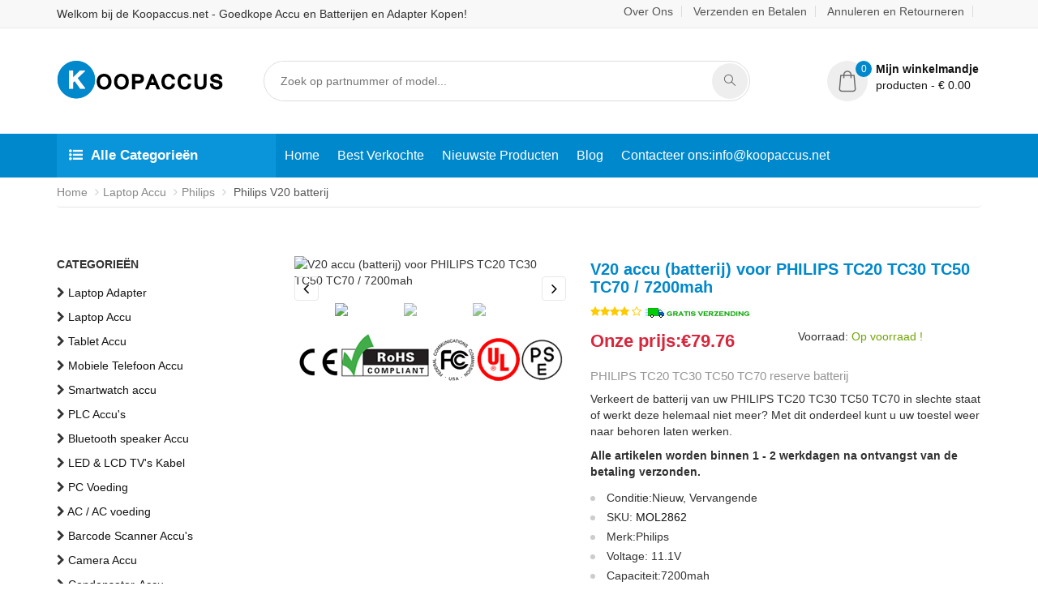

--- FILE ---
content_type: text/html; charset=UTF-8
request_url: https://www.koopaccus.net/detail/1736329/V20
body_size: 11663
content:
<!doctype html>
<html class="no-js" lang="nl">

<head>
    <meta name="viewport" content="width=device-width, initial-scale=1.0">
    <meta http-equiv="content-type" content="text/html; charset=utf-8">
    <meta name="csrf-token" content="z7kYprRVlk84ntUwWGn3wkcokjuloVhLUfPhwicN">
    <meta name="robots" content="index,follow" />
    <!-- Document Title -->
    <title>Batterij voor PHILIPS TC20 TC30 TC50 TC70 - V20 7200mah vervangende accu</title>
    <meta name="keywords" content="PHILIPS TC20 TC30 TC50 TC70 batterij vervangen, V20 batterij, V20,V20 7200mah 11.1V,Philips V20,Philips V20 batterij,Philips V20 Laptop Accu,batterij Philips V20,Philips V20 Accu vervangen,Philips V20 Laptop Accu kopen">
    <meta name="description" content="Koop V20 batterij uit Nederland voor een lage prijs (7200mah 11.1V).Bestel nu uw PHILIPS TC20 TC30 TC50 TC70 batterij vervangen - V20 voor €79.76 bij Koopaccus.net, met snelle levering en veilige betaling!">
    <meta property="og:title" content="Batterij voor PHILIPS TC20 TC30 TC50 TC70 - V20 7200mah vervangende accu" /> 
    <meta property="og:description" content="Koop V20 batterij uit Nederland voor een lage prijs (7200mah 11.1V).Bestel nu uw PHILIPS TC20 TC30 TC50 TC70 batterij vervangen - V20 voor €79.76 bij Koopaccus.net, met snelle levering en veilige betaling!" /> 
    <meta name="twitter:title" content="Batterij voor PHILIPS TC20 TC30 TC50 TC70 - V20 7200mah vervangende accu"/>
    <meta name="twitter:description" content="Koop V20 batterij uit Nederland voor een lage prijs (7200mah 11.1V).Bestel nu uw PHILIPS TC20 TC30 TC50 TC70 batterij vervangen - V20 voor €79.76 bij Koopaccus.net, met snelle levering en veilige betaling!"/>
    <meta name="twitter:card" content="product"/>
    <meta name="twitter:site" content="Koopaccus"/>
    <meta name="twitter:image" content="https://www.batteriexpert.com/img/ME202C.jpg"/>
    <meta name="author" content="Koopaccus.net" />
    <meta property="og:type" content="product" /> 
    <meta property="og:site_name" content="Koopaccus.net - Bestel nog snellere batterijen en accessoires in de nieuwe online shop!" />
    <meta property="og:image" content="https://www.batteriexpert.com/img/ME202C.jpg" />
    <meta property="og:url" content="https://www.koopaccus.net/detail/1736329/V20" />
    <meta property="product:brand" content="Philips"/>
    <meta property="product:price" content="€79.76"/>
    <meta itemprop="copyrightHolder" content="Koopaccus.net" />
    <script type="application/ld+json">
    {
      "@context": "https://schema.org/",
      "@type": "Product",
            "name": "PHILIPS TC20 TC30 TC50 TC70 batterij",
      "image": [
        "https://www.batteriexpert.com/img/ME202C.jpg"
       ],
      "description": "Batterij compatibel met PHILIPS TC20 TC30 TC50 TC70 - V20 7200mah vervangende accu .1 jaar garantie, snelle levering - koop nu!",
            "sku": "MOL2862",
      "mpn": "V20",
      "brand": {
        "@type": "Brand",
        "name": "Philips"
      },
      "review": {
        "@type": "Review",
        "reviewRating": {
          "@type": "Rating",
          "ratingValue": 4,
          "bestRating": 5
        },
        "author": {
          "@type": "Person",
          "name": "Koop Accus"
        }
      },
      "aggregateRating": {
        "@type": "AggregateRating",
        "ratingValue": 4.4,
        "reviewCount": 89
      },
      "offers": {
        "@type": "Offer",
        "url": "https://www.koopaccus.net/detail/1736329/V20",
        "priceCurrency": "EUR",
        "price": 79.76,
        "priceValidUntil": "2026-01-30",
        "itemCondition": "https://schema.org/UsedCondition",
        "availability": "https://schema.org/InStock"
      }
    }
    </script>
 
    <!-- SLIDER REVOLUTION 4.x CSS SETTINGS -->
    <link rel="canonical" href="https://www.koopaccus.net/detail/1736329/V20">
    <link rel="stylesheet" type="text/css" href="/static/css/settings.css" media="screen">
    <!-- StyleSheets -->
    <link rel="stylesheet" href="/static/css/ionicons.min.css">
    <link rel="stylesheet" href="/static/css/bootstrap.min.css">
    <link rel="stylesheet" href="/static/css/font-awesome.min.css">
    <link rel="stylesheet" href="/static/css/main.css">
    <link rel="stylesheet" href="/static/css/style1.css">
    <link rel="stylesheet" href="/static/css/responsive.css">
    <!-- Fonts Online -->  
    <link href="/static/css/css.css" rel="stylesheet">
    <!-- JavaScripts -->
    <script src="/static/js/modernizr.js"></script>
    <!-- HTML5 Shim and Respond.js IE8 support of HTML5 elements and media queries -->
    <!-- WARNING: Respond.js doesn't work if you view the page via file:// -->
        <!-- Global site tag (gtag.js) - Google Analytics -->
<script async src="https://www.googletagmanager.com/gtag/js?id=G-22H40PQ6NJ"></script>
<script>
  window.dataLayer = window.dataLayer || [];
  function gtag(){dataLayer.push(arguments);}
  gtag('js', new Date());

  gtag('config', 'G-22H40PQ6NJ');
</script>
<script src="https://analytics.ahrefs.com/analytics.js" data-key="d8U++UOEwDo0GgTZ5eDW6Q" async></script>
</head>

<body>

<!-- Page Wrapper -->
<div id="wrap" class="layout-1">

<!-- 导航栏模板开始 -->

<!-- 顶部工具栏 -->
<div class="top-bar">
    <div class="container">
        <p style="line-height: 35px;margin: 0px;font-size: 14px;font-weight: normal;display: inline-block;">Welkom bij de Koopaccus.net - Goedkope Accu en Batterijen en Adapter Kopen!</p>
        <div class="right-sec">
            <ul>
                <li><a href="https://www.koopaccus.net/about_us">Over Ons</a></li>
                <li><a href="https://www.koopaccus.net/pay">Verzenden en Betalen</a></li>
                <li><a href="https://www.koopaccus.net/return">Annuleren en Retourneren</a></li>
                
            </ul>
        </div>
    </div>
</div>

<!-- 网站头部 -->
<header>


    <!-- 导航栏模板开始 -->


    <carts-header userid="mBXnmQP4bOEDZLGosh9OgV8LUKxlChiFwad7xw6m"></carts-header>
    <!-- 导航区域 -->
    <nav class="navbar ownmenu">
        <div class="container">
            <!-- 种类入口 -->
            <div class="cate-lst">
                <a data-toggle="collapse" class="cate-style" href="#cater">
                    <i class="fa fa-list-ul"></i>Alle Categorieën</a>
                <div class="cate-bar-in">
                    <div id="cater" class="collapse">
                        <ul>
                            <!-- 种类列表 -->
                                                        <li><i class="fa fa-chevron-right"></i><a href="https://www.koopaccus.net/category/1/laptopadapter"> Laptop Adapter</a></li>
                                                        <li><i class="fa fa-chevron-right"></i><a href="https://www.koopaccus.net/category/2/laptopbattery"> Laptop Accu</a></li>
                                                        <li><i class="fa fa-chevron-right"></i><a href="https://www.koopaccus.net/category/3/tabletbattery"> Tablet Accu</a></li>
                                                        <li><i class="fa fa-chevron-right"></i><a href="https://www.koopaccus.net/category/4/smartphonebattery"> Mobiele Telefoon Accu</a></li>
                                                        <li><i class="fa fa-chevron-right"></i><a href="https://www.koopaccus.net/category/5/smartwatchbattery"> Smartwatch accu</a></li>
                                                        <li><i class="fa fa-chevron-right"></i><a href="https://www.koopaccus.net/category/6/plcbattery"> PLC Accu&#039;s</a></li>
                                                        <li><i class="fa fa-chevron-right"></i><a href="https://www.koopaccus.net/category/7/bluetoothspeakersbattery"> Bluetooth speaker Accu</a></li>
                                                        <li><i class="fa fa-chevron-right"></i><a href="https://www.koopaccus.net/category/8/ledlcdtvscable"> LED &amp; LCD TV&#039;s Kabel</a></li>
                                                        <li><i class="fa fa-chevron-right"></i><a href="https://www.koopaccus.net/category/9/powersupply"> PC Voeding</a></li>
                                                        <li><i class="fa fa-chevron-right"></i><a href="https://www.koopaccus.net/category/10/acadapter"> AC / AC voeding</a></li>
                                                        <li><i class="fa fa-chevron-right"></i><a href="https://www.koopaccus.net/category/11/barcodescannersbattery"> Barcode Scanner Accu&#039;s</a></li>
                                                        <li><i class="fa fa-chevron-right"></i><a href="https://www.koopaccus.net/category/12/camerabattery"> Camera Accu</a></li>
                                                        <li><i class="fa fa-chevron-right"></i><a href="https://www.koopaccus.net/category/13/capacitorsbattery"> Condensator-Accu</a></li>
                                                        <li><i class="fa fa-chevron-right"></i><a href="https://www.koopaccus.net/category/14/gpsbattery"> GPS Accu&#039;s</a></li>
                                                        <li><i class="fa fa-chevron-right"></i><a href="https://www.koopaccus.net/category/15/medicalbattery"> Medische Accu&#039;s</a></li>
                                                        <li><i class="fa fa-chevron-right"></i><a href="https://www.koopaccus.net/category/16/mousebattery"> Muis Accu</a></li>
                                                        <li><i class="fa fa-chevron-right"></i><a href="https://www.koopaccus.net/category/17/plccable"> PLC Kabel</a></li>
                                                        <li><i class="fa fa-chevron-right"></i><a href="https://www.koopaccus.net/category/18/powertoolbattery"> Gereedschap Accu</a></li>
                                                        <li><i class="fa fa-chevron-right"></i><a href="https://www.koopaccus.net/category/19/radiocommunicationbattery"> Walkie Talkie Accu&#039;s</a></li>
                                                        <li><i class="fa fa-chevron-right"></i><a href="https://www.koopaccus.net/category/20/wirelessrouterbattery"> Wireless Router Accu</a></li>
                                                        <li><i class="fa fa-chevron-right"></i><a href="https://www.koopaccus.net/category/21/electronicbatteries"> Compatibele Accu</a></li>
                                                        <li><i class="fa fa-chevron-right"></i><a href="https://www.koopaccus.net/category/22/headphonesbattery"> Hoofdtelefoon Accu</a></li>
                                                        <li><i class="fa fa-chevron-right"></i><a href="https://www.koopaccus.net/category/23/toysbattery"> Speelgoed Accu</a></li>
                                                        <li><i class="fa fa-chevron-right"></i><a href="https://www.koopaccus.net/category/25/keyboardbattery"> Toetsenbord Accu</a></li>
                                                        <li><i class="fa fa-chevron-right"></i><a href="https://www.koopaccus.net/category/26/posterminalsmachines"> Pinautomaat Accu</a></li>
                                                        <li><i class="fa fa-chevron-right"></i><a href="https://www.koopaccus.net/category/27/testequipmentbattery"> Meetapparatuur Accu&#039;s</a></li>
                                                        <li><i class="fa fa-chevron-right"></i><a href="https://www.koopaccus.net/category/28/vacuumcleanerbattery"> Stofzuiger Accu&#039;s</a></li>
                                                        <li><i class="fa fa-chevron-right"></i><a href="https://www.koopaccus.net/category/29/printersbattery"> Printer Accu</a></li>
                                                        <li><i class="fa fa-chevron-right"></i><a href="https://www.koopaccus.net/category/30/dronebattery"> Drone Accu&#039;s</a></li>
                                                        <li><i class="fa fa-chevron-right"></i><a href="https://www.koopaccus.net/category/31/craneremotecontrolbattery"> Kranen Afstandsbediening Accu</a></li>
                                                        <li><i class="fa fa-chevron-right"></i><a href="https://www.koopaccus.net/category/32/radioequipmentbatterychargers"> Opladers voor Radioapparatuur</a></li>
                                                        <li><i class="fa fa-chevron-right"></i><a href="https://www.koopaccus.net/category/33/surveyequipmentcharger"> Opladers voor Meetapparatuur</a></li>
                                                        <li><i class="fa fa-chevron-right"></i><a href="https://www.koopaccus.net/category/34/gameconsolebattery"> Gameconsoles Accu</a></li>
                                                        <li><i class="fa fa-chevron-right"></i><a href="https://www.koopaccus.net/category/35/appleipodbattery"> Apple iPod Accu</a></li>
                                                        <li><i class="fa fa-chevron-right"></i><a href="https://www.koopaccus.net/category/36/keyfobbattery"> Sleutelhanger Accu</a></li>
                                                        <li><i class="fa fa-chevron-right"></i><a href="https://www.koopaccus.net/category/37/vacuumrobotbattery"> Stofzuiger Robot Accu</a></li>
                                                        <li><i class="fa fa-chevron-right"></i><a href="https://www.koopaccus.net/category/38/mp3audioplayerbattery"> MP3 Accu</a></li>
                                                        <li><i class="fa fa-chevron-right"></i><a href="https://www.koopaccus.net/category/39/buttoncellbattery"> Batterijen Knoopcelbatterijen</a></li>
                                                        <li><i class="fa fa-chevron-right"></i><a href="https://www.koopaccus.net/category/40/standardbattery"> Batterijen Standaard</a></li>
                                                        <li><i class="fa fa-chevron-right"></i><a href="https://www.koopaccus.net/category/41/craneremotecontrolbatterycharger"> Opladers voor Kranen Afstandsbediening</a></li>
                                                        <li><i class="fa fa-chevron-right"></i><a href="https://www.koopaccus.net/category/42/camcorderbattery"> Videocamera Accu</a></li>
                                                        <li><i class="fa fa-chevron-right"></i><a href="https://www.koopaccus.net/category/43/electricscooterandhoverboardbattery"> E-Scooter en Hoverboard Accu</a></li>
                                                        <li><i class="fa fa-chevron-right"></i><a href="https://www.koopaccus.net/category/44/usbcables"> USB Kabels</a></li>
                                                        <li><i class="fa fa-chevron-right"></i><a href="https://www.koopaccus.net/category/45/hairclipperandshaverbattery"> Scheerapparaat Accu</a></li>
                                                        <li><i class="fa fa-chevron-right"></i><a href="https://www.koopaccus.net/category/46/videodoorbellbattery"> Videodeurbel Accu</a></li>
                                                        <li><i class="fa fa-chevron-right"></i><a href="https://www.koopaccus.net/category/47/alarmbattery"> Alarmsystemen Accu</a></li>
                                                    </ul>
                    </div>
                </div>
            </div>
            <!-- 导航条 -->
            <div class="navbar-header">
                <button type="button" class="navbar-toggle collapsed" data-toggle="collapse" data-target="#nav-open-btn"
                        aria-expanded="false">
                    <span><i class="fa fa-navicon"></i></span>
                </button>
            </div>
            <!-- 导航栏 -->
            <div class="collapse navbar-collapse" id="nav-open-btn">
                <ul class="nav">
                    <li ><a href="/">Home</a></li>
                    <li><a href="https://www.koopaccus.net/hot">Best Verkochte</a></li>
                    <li><a href="https://www.koopaccus.net/new">Nieuwste Producten</a></li>
                    <li><a href="https://www.koopaccus.net/blog/">Blog</a></li>
                    <li><a href="mailto:info@koopaccus.net">Contacteer ons:info@koopaccus.net</a></li>
                </ul>
            </div>
        </div>
    </nav>
</header>

<!-- 导航栏模板结束 -->

    <!-- 内容区域开始 -->
    <div id="content">
            <!-- 面包屑 -->
    <div class="linking">
        <div class="container">
            <ol class="breadcrumb">
                <li><a href="/">Home</a></li>
                <!-- 类别 -->
                <li><a href="https://www.koopaccus.net/category/2/laptopbattery">Laptop Accu</a></li>
                <li><a href="https://www.koopaccus.net/brand/1736329/philips">Philips</a></li>
                <!-- 产品名称 -->
                <li class="active">
                                Philips V20 batterij
                                </li>
            </ol>
        </div>
    </div>
    <!-- Products -->
    <section class="padding-top-40 padding-bottom-60">
        <div class="container">
            <div class="row">
                <!-- 筛选区域 -->
               <div class="col-md-3">
    <div class="shop-side-bar">

        <!-- Categories -->
        <div><b>CATEGORIEËN</b></div>
        <div class="checkbox checkbox-primary">
            <ul>
                                <li>
                    <i class="fa fa-chevron-right"></i>
                    <a href="https://www.koopaccus.net/category/1/laptopadapter">Laptop Adapter</a>
                </li>
                                <li>
                    <i class="fa fa-chevron-right"></i>
                    <a href="https://www.koopaccus.net/category/2/laptopbattery">Laptop Accu</a>
                </li>
                                <li>
                    <i class="fa fa-chevron-right"></i>
                    <a href="https://www.koopaccus.net/category/3/tabletbattery">Tablet Accu</a>
                </li>
                                <li>
                    <i class="fa fa-chevron-right"></i>
                    <a href="https://www.koopaccus.net/category/4/smartphonebattery">Mobiele Telefoon Accu</a>
                </li>
                                <li>
                    <i class="fa fa-chevron-right"></i>
                    <a href="https://www.koopaccus.net/category/5/smartwatchbattery">Smartwatch accu</a>
                </li>
                                <li>
                    <i class="fa fa-chevron-right"></i>
                    <a href="https://www.koopaccus.net/category/6/plcbattery">PLC Accu&#039;s</a>
                </li>
                                <li>
                    <i class="fa fa-chevron-right"></i>
                    <a href="https://www.koopaccus.net/category/7/bluetoothspeakersbattery">Bluetooth speaker Accu</a>
                </li>
                                <li>
                    <i class="fa fa-chevron-right"></i>
                    <a href="https://www.koopaccus.net/category/8/ledlcdtvscable">LED &amp; LCD TV&#039;s Kabel</a>
                </li>
                                <li>
                    <i class="fa fa-chevron-right"></i>
                    <a href="https://www.koopaccus.net/category/9/powersupply">PC Voeding</a>
                </li>
                                <li>
                    <i class="fa fa-chevron-right"></i>
                    <a href="https://www.koopaccus.net/category/10/acadapter">AC / AC voeding</a>
                </li>
                                <li>
                    <i class="fa fa-chevron-right"></i>
                    <a href="https://www.koopaccus.net/category/11/barcodescannersbattery">Barcode Scanner Accu&#039;s</a>
                </li>
                                <li>
                    <i class="fa fa-chevron-right"></i>
                    <a href="https://www.koopaccus.net/category/12/camerabattery">Camera Accu</a>
                </li>
                                <li>
                    <i class="fa fa-chevron-right"></i>
                    <a href="https://www.koopaccus.net/category/13/capacitorsbattery">Condensator-Accu</a>
                </li>
                                <li>
                    <i class="fa fa-chevron-right"></i>
                    <a href="https://www.koopaccus.net/category/14/gpsbattery">GPS Accu&#039;s</a>
                </li>
                                <li>
                    <i class="fa fa-chevron-right"></i>
                    <a href="https://www.koopaccus.net/category/15/medicalbattery">Medische Accu&#039;s</a>
                </li>
                                <li>
                    <i class="fa fa-chevron-right"></i>
                    <a href="https://www.koopaccus.net/category/16/mousebattery">Muis Accu</a>
                </li>
                                <li>
                    <i class="fa fa-chevron-right"></i>
                    <a href="https://www.koopaccus.net/category/17/plccable">PLC Kabel</a>
                </li>
                                <li>
                    <i class="fa fa-chevron-right"></i>
                    <a href="https://www.koopaccus.net/category/18/powertoolbattery">Gereedschap Accu</a>
                </li>
                                <li>
                    <i class="fa fa-chevron-right"></i>
                    <a href="https://www.koopaccus.net/category/19/radiocommunicationbattery">Walkie Talkie Accu&#039;s</a>
                </li>
                                <li>
                    <i class="fa fa-chevron-right"></i>
                    <a href="https://www.koopaccus.net/category/20/wirelessrouterbattery">Wireless Router Accu</a>
                </li>
                                <li>
                    <i class="fa fa-chevron-right"></i>
                    <a href="https://www.koopaccus.net/category/21/electronicbatteries">Compatibele Accu</a>
                </li>
                                <li>
                    <i class="fa fa-chevron-right"></i>
                    <a href="https://www.koopaccus.net/category/22/headphonesbattery">Hoofdtelefoon Accu</a>
                </li>
                                <li>
                    <i class="fa fa-chevron-right"></i>
                    <a href="https://www.koopaccus.net/category/23/toysbattery">Speelgoed Accu</a>
                </li>
                                <li>
                    <i class="fa fa-chevron-right"></i>
                    <a href="https://www.koopaccus.net/category/25/keyboardbattery">Toetsenbord Accu</a>
                </li>
                                <li>
                    <i class="fa fa-chevron-right"></i>
                    <a href="https://www.koopaccus.net/category/26/posterminalsmachines">Pinautomaat Accu</a>
                </li>
                                <li>
                    <i class="fa fa-chevron-right"></i>
                    <a href="https://www.koopaccus.net/category/27/testequipmentbattery">Meetapparatuur Accu&#039;s</a>
                </li>
                                <li>
                    <i class="fa fa-chevron-right"></i>
                    <a href="https://www.koopaccus.net/category/28/vacuumcleanerbattery">Stofzuiger Accu&#039;s</a>
                </li>
                                <li>
                    <i class="fa fa-chevron-right"></i>
                    <a href="https://www.koopaccus.net/category/29/printersbattery">Printer Accu</a>
                </li>
                                <li>
                    <i class="fa fa-chevron-right"></i>
                    <a href="https://www.koopaccus.net/category/30/dronebattery">Drone Accu&#039;s</a>
                </li>
                                <li>
                    <i class="fa fa-chevron-right"></i>
                    <a href="https://www.koopaccus.net/category/31/craneremotecontrolbattery">Kranen Afstandsbediening Accu</a>
                </li>
                                <li>
                    <i class="fa fa-chevron-right"></i>
                    <a href="https://www.koopaccus.net/category/32/radioequipmentbatterychargers">Opladers voor Radioapparatuur</a>
                </li>
                                <li>
                    <i class="fa fa-chevron-right"></i>
                    <a href="https://www.koopaccus.net/category/33/surveyequipmentcharger">Opladers voor Meetapparatuur</a>
                </li>
                                <li>
                    <i class="fa fa-chevron-right"></i>
                    <a href="https://www.koopaccus.net/category/34/gameconsolebattery">Gameconsoles Accu</a>
                </li>
                                <li>
                    <i class="fa fa-chevron-right"></i>
                    <a href="https://www.koopaccus.net/category/35/appleipodbattery">Apple iPod Accu</a>
                </li>
                                <li>
                    <i class="fa fa-chevron-right"></i>
                    <a href="https://www.koopaccus.net/category/36/keyfobbattery">Sleutelhanger Accu</a>
                </li>
                                <li>
                    <i class="fa fa-chevron-right"></i>
                    <a href="https://www.koopaccus.net/category/37/vacuumrobotbattery">Stofzuiger Robot Accu</a>
                </li>
                                <li>
                    <i class="fa fa-chevron-right"></i>
                    <a href="https://www.koopaccus.net/category/38/mp3audioplayerbattery">MP3 Accu</a>
                </li>
                                <li>
                    <i class="fa fa-chevron-right"></i>
                    <a href="https://www.koopaccus.net/category/39/buttoncellbattery">Batterijen Knoopcelbatterijen</a>
                </li>
                                <li>
                    <i class="fa fa-chevron-right"></i>
                    <a href="https://www.koopaccus.net/category/40/standardbattery">Batterijen Standaard</a>
                </li>
                                <li>
                    <i class="fa fa-chevron-right"></i>
                    <a href="https://www.koopaccus.net/category/41/craneremotecontrolbatterycharger">Opladers voor Kranen Afstandsbediening</a>
                </li>
                                <li>
                    <i class="fa fa-chevron-right"></i>
                    <a href="https://www.koopaccus.net/category/42/camcorderbattery">Videocamera Accu</a>
                </li>
                                <li>
                    <i class="fa fa-chevron-right"></i>
                    <a href="https://www.koopaccus.net/category/43/electricscooterandhoverboardbattery">E-Scooter en Hoverboard Accu</a>
                </li>
                                <li>
                    <i class="fa fa-chevron-right"></i>
                    <a href="https://www.koopaccus.net/category/44/usbcables">USB Kabels</a>
                </li>
                                <li>
                    <i class="fa fa-chevron-right"></i>
                    <a href="https://www.koopaccus.net/category/45/hairclipperandshaverbattery">Scheerapparaat Accu</a>
                </li>
                                <li>
                    <i class="fa fa-chevron-right"></i>
                    <a href="https://www.koopaccus.net/category/46/videodoorbellbattery">Videodeurbel Accu</a>
                </li>
                                <li>
                    <i class="fa fa-chevron-right"></i>
                    <a href="https://www.koopaccus.net/category/47/alarmbattery">Alarmsystemen Accu</a>
                </li>
                            </ul>
        </div>

        <!-- Featured Brands -->
        <div><b>EERDER BEKEKEN</b></div>
        <div class="checkbox checkbox-primary">
            <ul class="product-list">
                                <li>

                    <a  href="https://www.koopaccus.net/detail/1748905/LIP-4WM">SONY LIP-4WM MZ-RH1 EH1 NH1 NH3D NH1 M200</a>
                </li>
                                <li>

                    <a  href="https://www.koopaccus.net/detail/1748904/BP4S2PPM5D">Narwal J3 J4 J5 Broom and Sweeper Combination Machine</a>
                </li>
                                <li>

                    <a  href="https://www.koopaccus.net/detail/1748903/JKOO">Aqara H100</a>
                </li>
                                <li>

                    <a  href="https://www.koopaccus.net/detail/1748902/JKON">Aqara D100</a>
                </li>
                                <li>

                    <a  href="https://www.koopaccus.net/detail/1748901/PMNN4415ARC">Motorola XIR P6600</a>
                </li>
                                <li>

                    <a  href="https://www.koopaccus.net/detail/1748900/U638560PV-3S1P">Acer Aspire Lite AL16-51P</a>
                </li>
                                <li>

                    <a  href="https://www.koopaccus.net/detail/1748899/CF-VZSU0MR">Panasonic Toughbook CF-SZ Series</a>
                </li>
                                <li>

                    <a  href="https://www.koopaccus.net/detail/1748898/XR20-W">Renishaw VARTA EasyPack EZPack XL</a>
                </li>
                                <li>

                    <a  href="https://www.koopaccus.net/detail/1748897/BW40">Xiaomi Watch S1 Active M2112W1</a>
                </li>
                                <li>

                    <a  href="https://www.koopaccus.net/detail/1748896/XU156">Lenovo Notebook PC SF40IL6 (M14L-256)</a>
                </li>
                                <li>

                    <a  href="https://www.koopaccus.net/detail/1748895/PMNN4457">Motorola HT1250/HT750/GP328/GP340/GP338</a>
                </li>
                                <li>

                    <a  href="https://www.koopaccus.net/detail/1748894/LIP-4WM">Sony Hi-MD MZ-RH1</a>
                </li>
                            </ul>
        </div>

    </div>
</div>
                <!-- 右侧产品详情页 -->
                <div class="col-md-9">
                    <div class="product-detail">
                        <div class="product">
                            <div class="row">
                                <!-- 轮播图 -->
                                <div class="col-xs-12 col-md-5">
                                    <article class="slider-item on-nav">
                                        <div class="thumb-slider">
                                            <ul class="slides">
                                                <!-- 图片 -->
                                                                                                                                                            <li data-thumb="https://www.batteriexpert.com/img/ME202C.jpg">
                                                            <img src="https://www.batteriexpert.com/img/ME202C.jpg" alt="V20 accu (batterij) voor PHILIPS TC20 TC30 TC50 TC70 / 7200mah " title="V20 accu (batterij) voor PHILIPS TC20 TC30 TC50 TC70 / 7200mah ">
                                                        </li>
                                                                                                            <li data-thumb="https://www.batteriexpert.com/img/ME202C_1.jpg">
                                                            <img src="https://www.batteriexpert.com/img/ME202C_1.jpg" alt="V20 accu (batterij) voor PHILIPS TC20 TC30 TC50 TC70 / 7200mah " title="V20 accu (batterij) voor PHILIPS TC20 TC30 TC50 TC70 / 7200mah ">
                                                        </li>
                                                                                                            <li data-thumb="https://www.batteriexpert.com/img/ME202C_2.jpg">
                                                            <img src="https://www.batteriexpert.com/img/ME202C_2.jpg" alt="V20 accu (batterij) voor PHILIPS TC20 TC30 TC50 TC70 / 7200mah " title="V20 accu (batterij) voor PHILIPS TC20 TC30 TC50 TC70 / 7200mah ">
                                                        </li>
                                                                                                                                                </ul>
                                        </div>
                                        <img src="/static/picture/CE.png" alt="Accu certificaat" style="width: unset;">
                                    </article>
                                </div>
                                <!-- 商品内容 -->
                                <div class="col-xs-12 col-md-7">
                                    <!-- 类别 -->
                                                                        <!-- 名称 -->
                                    <h1 style="font-size: 20px;margin-top: 5px;color: #08c;font-weight:bold;" title="V20 accu (batterij) voor PHILIPS TC20 TC30 TC50 TC70 / 7200mah">
                                    V20 accu (batterij) voor PHILIPS TC20 TC30 TC50 TC70 / 7200mah
                                    
                                    </h1>
                                                                        <!-- 评分 -->
                                    <p class="rev"><span></span><i class="fa fa-star"></i><i class="fa fa-star"></i><i class="fa fa-star"></i><i class="fa fa-star"></i> <i class="fa fa-star-o"></i> <img src="/static/picture/Free-Shipping.gif"></p>
                                    <div class="row">
                                        <div class="col-sm-6">
                                            <!-- 价格 -->
                                            <span class="price">Onze prijs:€79.76 </span>
                                        </div>
                                        <div class="col-sm-6">
                                            <!-- 售出状态 -->
                                                                                            <p>Voorraad: <span class="in-stock">Op voorraad !</span></p>
                                                                                    </div>
                                    </div>
                                                                        <h2 style="font-size: 15px;color: #969696;font-weight: normal;">PHILIPS TC20 TC30 TC50 TC70 reserve batterij</h2>
                                    <p>
                                    Verkeert de batterij van uw PHILIPS TC20 TC30 TC50 TC70 in slechte staat of werkt deze helemaal niet meer? Met dit onderdeel kunt u uw toestel weer naar behoren laten werken.
                                    </p>
                                                                                                                <p><b>Alle artikelen worden binnen 1 - 2 werkdagen na ontvangst van de betaling verzonden.</b></p>
                                                                        <form action="https://www.koopaccus.net/carts" method="POST">
                                        <input type="hidden" name="_token" value="z7kYprRVlk84ntUwWGn3wkcokjuloVhLUfPhwicN">                                    <!-- 详细信息 -->
                                    <ul class="bullet-round-list">
                                        <li>Conditie:Nieuw, Vervangende</li>
                                        <li>SKU: <a href="https://www.koopaccus.net/model/1736329/V20">MOL2862</a></li>
                                        <li>Merk:Philips</li>
                                                                                    <li>Voltage: 11.1V</li>
                                            <li>Capaciteit:7200mah</li>
                                            <li>Type:Li-ion</li>
                                                                                                                                                                            <li>Kleur:Black</li>
                                                                                                                                <li>Grootte:148.50 x 89.00 x 19.40 mm</li>
                                                                                <li>Onderdeelnummer (p/n):V20</li>
                                        <li>Garantie:12 maanden garantie en 30 dagen geld terug</li>
                                        <li><i class="fa fa-envelope"></i> <a href="mailto:info@koopaccus.net">Staffelkorting of zakelijke offerte nodig? Contacteer ons</a></li>
                                    </ul>
                                    <!-- jian -->
                                            <input type="hidden" name="jian" value="V20">
                                            <input type="hidden" name="id" value="1736329">
                                    <!-- 数量 -->
                                    <div class="quinty">
                                        <div class="mount-add"><i class="fa fa-plus"></i></div>
                                        <input type="number" name="qty" min="1" value="1">
                                        <div class="mount-minus"><i class="fa fa-minus"></i></div>
                                    </div>
                                    <!-- 添加购物车按钮 -->
                                    <button  type="submit" class="btn-round"><i class="icon-basket-loaded margin-right-5"></i> IN DE WINKELWAGEN</button>
                                    </form>
                                </div>
                            </div>
                            <img src="/static/picture/warranty_nl.png" alt="Waarom kiest u voor ons?">
                        </div>
                        <!-- 细节区域-->
                        <div class="item-tabs-sec">
                            <!-- 选项卡 -->
                            <ul class="nav" role="tablist">
                                <li role="presentation" class="active"><a href="#pro-detil" role="tab" data-toggle="tab">Beschrijving</a></li>
                                <!-- <li role="presentation"><a href="#cus-rev" role="tab" data-toggle="tab">Verzending & Betaling</a></li> -->
                                <li role="presentation"><a href="#ship" role="tab" data-toggle="tab">Koopgidsen & Tips</a></li>
                            </ul>
                            <!-- 区域 -->
                            <div class="tab-content">
                                <div role="tabpanel" class="tab-pane fade in active" id="pro-detil">
                                                                <h2 style="font-size: 15px;margin: 0;padding-bottom: 10px;">Batterij voor PHILIPS TC20 TC30 TC50 TC70 - V20 7200mah vervangende accu</h2>
                                <p>Uw batterij moet mogelijk worden vervangen als deze niet of helemaal niet wordt opgeladen. De PHILIPS TC20 TC30 TC50 TC70 heeft een batterij van 7200mah.</p>
                                <p>Deze batterij is van A+ kwaliteit, dit houdt in dat dit de hoogste kwaliteit is! De batterij van de PHILIPS TC20 TC30 TC50 TC70 is een slijtage product en zal dus langzaam slijten. Het vervangen van de batterij kan problemen oplossen zoals het minder goed presteren, het snel leeglopen of het helemaal niet functioneren van de batterij.</p>
                                <p>
                                        <b>Opmerking:</b><br>
                                        Controleer het model en de vorm van uw originele batterij van de Philips V20 (gebruik Ctrl + F om naar modellen te zoeken). Zorg ervoor dat u de juiste batterij krijgt.
                                    </p>
                                                                    <h2 style="color:#08c;font-size: 20px;">Geschikt voor modelnummers:</h2>
                                                                        <div>
                                        <ul>
                                                                                        <li><a href="https://www.koopaccus.net/detail/1736329/ME202C">ME202C</a> </li>
                                                                                        <li><a href="https://www.koopaccus.net/detail/1736329/ME202A">ME202A</a> </li>
                                                                                        <li><a href="https://www.koopaccus.net/detail/1736329/P28">P28</a> </li>
                                                                                        <li><a href="https://www.koopaccus.net/detail/1736329/P29">P29</a> </li>
                                                                                        <li><a href="https://www.koopaccus.net/detail/1736329/V20">V20</a> </li>
                                                                                        <li><a href="https://www.koopaccus.net/detail/1736329/V25">V25</a> </li>
                                                                                    </ul>
                                    </div>
                                                                        <h2 style="color:#08c;font-size: 20px;">Geschikt voor:</h2>
                                    <p>PHILIPS TC20 TC30 TC50 TC70<br>
G80 ME202C G50 G60 6.08 version of the machine after 2012</p>
                                    <p><img src="/static/picture/VeiligheidEerst.png" alt="Meerdere Intelligente Bescherming"></p>
                                                                        <h2 style="font-size: 20px;">Wanneer moet je de batterij van je Philips V20 vervangen?</h2>
                                    <p>Het tijdig vervangen van uw PHILIPS TC20 TC30 TC50 TC70 batterij is essentieel om ervoor te zorgen dat uw apparaat naar behoren functioneert. Een falende batterij kan leiden tot een reeks problemen:</p>
                                    <p>Extreem snelle ontlading: De batterij van de PHILIPS TC20 TC30 TC50 TC70 loopt snel leeg, zelfs bij normaal gebruik.</p>
                                    <p>Onverwachte uitschakelingen: Uw PHILIPS TC20 TC30 TC50 TC70 schakelt zichzelf uit, zelfs als de batterij niet volledig leeg is.</p>
                                    <p>Zwelling van de batterij: Dit kan leiden tot het scherm dat van het frame wordt geduwd.</p>
                                    <p>Verminderde piekprestaties: Uw PHILIPS TC20 TC30 TC50 TC70 kan in prestaties verminderen om te voorkomen dat het apparaat onverwacht wordt uitgeschakeld.</p>
                                    <p>Daarnaast kunt u de batterijgezondheid van uw PHILIPS TC20 TC30 TC50 TC70 controleren door naar Instellingen > Batterij > Batterijconditie te gaan. Een percentage onder 70% geeft aan dat het tijd is om de batterij te vervangen.</p>
                                    <h2 style="color:#08c;font-size: 20px;"><i class="fa fa-question-circle right-grap"></i> FAQs for PHILIPS TC20 TC30 TC50 TC70 Batterij Vervangen</h2>
                                    <hr>
                                    <h3 style="font-size: 15px;font-weight: 700;">Hoe komt het dat mijn PHILIPS TC20 TC30 TC50 TC70 batterij minder goed presteert?</h3>
                                    <p>Naar mate van gebruik wordt de capaciteit van de batterij minder. Door elke dag weer opnieuw de batterij op te laden, verslechterd de capaciteit.</p>
                                    <h3 style="font-size: 15px;font-weight: 700;">Heeft het zin om mijn PHILIPS TC20 TC30 TC50 TC70 batterij te kalibreren in plaats van te vervangen?</h3>
                                    <p>Je PHILIPS TC20 TC30 TC50 TC70 batterij kalibreren kan zinvol zijn in bepaalde situaties.</p>
                                    <p>Maar in 9 van de 10 gevallen zijn je problemen pas echt opgelost als je je PHILIPS TC20 TC30 TC50 TC70 batterij laat vervangen.</p>
                                    <h3 style="font-size: 15px;font-weight: 700;">Batterij PHILIPS TC20 TC30 TC50 TC70 vervangen prijs</h3>
                                    <p>Dit kost bij ons € 79.76.</p>
                                    <h3 style="font-size: 15px;font-weight: 700;">Hoelang gaat mijn nieuwe V20 batterij weer mee?</h3>
                                    <p>Je mag ervan uitgaan dat je V20 batterij na vervanging weer jaren mee kan. Het is wel goed om te weten dat batterijen van nature minder efficiënt worden over tijd. Bovendien bieden wij 12 maanden garantie op de werking van de vervangen V20 batterij.</p>
                                    <h3 style="font-size: 15px;font-weight: 700;">Ik ben niet zeker of mijn Philips V20 batterij stuk is, wat nu?</h3>
                                    <p>Ben je niet zeker of je Philips V20 batterij stuk is. Je toestel wil bijvoorbeeld plots niet meer aangaan en je beeld blijft zwart. In dit geval kan je best langskomen in een herstelpunt voor een gratis diagnose aan je PHILIPS TC20 TC30 TC50 TC70 batterij.</p>
                                    <h3 style="font-size: 15px;font-weight: 700;">Kan mijn Philips V20 Laptop Accu verschillende capaciteiten gebruiken?</h3>
                                    Natuurlijk. Omdat de capaciteit van accu de verenigbaarheid niet zal beïnvloeden. Een accu met een groter capaciteit kan de oplaadtijd en looptijd van laptop verlengen. Niet alleen capaciteit, de controlering van de maat en het gewicht is ook belangrijk. Vanwege accu met een grotere capaciteit waarschijnlijk groter zijn, dus ze zijn onpraktisch voor sommige bedoeling.<br>
                                    </p>
                                   
                                                                    </div>
                                <div role="tabpanel" class="tab-pane fade" id="ship">
                                                                <div style="color:#08c;font-size: 20px;">De juiste accu vinden</div>
                                <p>
                                De juiste accu voor jouw laptop vinden is eenvoudiger dan het lijkt. Door het grote aanbod twijfelen veel mensen toch of ze wel de juiste laptop accu kiezen. Om jou te helpen met het vinden van de juiste batterij, hebben we op deze pagina informatie en tips op een rijtje gezet. Kun je de juiste batterij toch niet vinden op onze website? Neem dan even contact op met onze klantenservice, en wij gaan ons best doen om deze voor jou te bestellen.<br>
                                <b>Stap 1: Controleer het partnummer van de accu</b><br>
                                Elke accu heeft een apart onderdeelnummer, het zogenaamde partnummer. Om het partnummer van jouw batterij te achterhalen, is het nodig om de accu eerst los te koppelen. Meestal kan je het partnummer aan de onderkant (binnenkant) van de batterij vinden. Aan de onderkant zit namelijk een sticker, waar het nummer op staat. Meestal met P/N, Replace of Spare ervoor.<br>
                                <b>Stap 2: Controleer het model van je laptop</b><br>
                                Het modelnummer van je laptop kun je vinden op meerdere plekken. Vaak zijn modelnummers van laptops korte cijfercombinaties. Maar er zijn ook laptopmodellen waarbij het nummer erg lang is.<br>
                                Je kunt het modelnummer vinden op:<br>
                                Sticker onderop de laptop<br>
                                Accuvak van de laptop<br>
                                Aankoopbon, doos of bevestiging van de aankoop van de laptop<br>
                                Kan je het modelnummer niet vinden? Neem dan gerust contact op via de mail of telefoon.<br>
                                <b>Stap 3: Zoeken en vinden op Koopaccus.net</b><br>
                                Het model- en partnummer kunnen je helpen bij de zoektocht naar een nieuwe accu. Als je één van deze nummers hebt gevonden, kun je deze invoeren in de zoekbalk rechtsboven op deze website. Vervolgens word je direct naar de juiste accu voor jouw laptop geleid. Daarna kun je voor de zekerheid op de productpagina controleren of je echt de juiste accu hebt.  Geen resultaat? Neem dan even contact op en wij gaan op zoek naar de juiste batterij.<br>
                                <b>Waar moet je op letten bij het kiezen van een batterij?</b><br>
                                Het voltage van de nieuwe batterij mag niet erg verschillen met de oude batterij. Dit kan ervoor zorgen dat de laptop de nieuwe accu niet herkent en deze niet werkt.<br>
                                De capaciteit van de nieuwe en de oude accu mag wel verschillen. Je kan bijvoorbeeld kiezen voor een batterij met een hogere capaciteit.
                                Kies het liefst voor een lithium batterij (Li-ion) in plaats van een NiMH accu. Een Li-ion accu is compacter, levert meer energie en is resistent tegen omgevingen met een hogere of juist lagere temperatuur.
                                </p>
                                                                </div>
                            </div>
                        </div>
                    </div>
                    <!-- Related Products -->
                    <section class="padding-top-30 padding-bottom-0">
                        <!-- heading -->
                        <div class="heading">
                            <div style="color: #222222;font-size: 20px;margin: 0px;margin-bottom: 20px;">Gerelateerde producten</div>
                            <hr>
                        </div>
                        <!-- Items Slider -->
                        <div class="item-slide-4 no-nav">
                            <!-- Product -->
                                                        <div class="product">
                                <article>
                                    <a href="https://www.koopaccus.net/detail/1748900/U638560PV-3S1P">
                                        <img class="img-responsive" src="https://www.batteriexpert.com/img/U638560PV-3S1P-1.jpg" alt="U638560PV-3S1P voor Acer Aspire Lite AL16-51P">
                                    </a>
                                    <!-- Content -->
                                    <span class="tag">Acer</span> <a href="https://www.koopaccus.net/detail/1748900/U638560PV-3S1P" class="tittle">
                                    U638560PV-3S1P voor Acer Aspire Lite AL16-51P
                                    </a>
                                    <!-- Reviews -->
                                    <p class="rev"><i class="fa fa-star"></i><i class="fa fa-star"></i><i class="fa fa-star"></i><i class="fa fa-star"></i> <i class="fa fa-star-o"></i></p>
                                    <div class="price">€39.98</div>
                                    <a href="https://www.koopaccus.net/detail/1748900/U638560PV-3S1P" class="cart-btn"><i class="icon-basket-loaded"></i></a>
                                </article>
                            </div>
                                                        <div class="product">
                                <article>
                                    <a href="https://www.koopaccus.net/detail/1748899/CF-VZSU0MR">
                                        <img class="img-responsive" src="https://www.batteriexpert.com/img/VZSUOMR.jpg" alt="CF-VZSU0MR voor Panasonic Toughbook CF-SZ Series">
                                    </a>
                                    <!-- Content -->
                                    <span class="tag">Panasonic</span> <a href="https://www.koopaccus.net/detail/1748899/CF-VZSU0MR" class="tittle">
                                    CF-VZSU0MR voor Panasonic Toughbook CF-SZ Series
                                    </a>
                                    <!-- Reviews -->
                                    <p class="rev"><i class="fa fa-star"></i><i class="fa fa-star"></i><i class="fa fa-star"></i><i class="fa fa-star"></i> <i class="fa fa-star-o"></i></p>
                                    <div class="price">€45.99</div>
                                    <a href="https://www.koopaccus.net/detail/1748899/CF-VZSU0MR" class="cart-btn"><i class="icon-basket-loaded"></i></a>
                                </article>
                            </div>
                                                        <div class="product">
                                <article>
                                    <a href="https://www.koopaccus.net/detail/1748896/XU156">
                                        <img class="img-responsive" src="https://www.batteriexpert.com/img/XU156-7z7x.jpg" alt="XU156 voor Lenovo Notebook PC SF40IL6 (M14L-256)">
                                    </a>
                                    <!-- Content -->
                                    <span class="tag">Lenovo</span> <a href="https://www.koopaccus.net/detail/1748896/XU156" class="tittle">
                                    XU156 voor Lenovo Notebook PC SF40IL6 (M14L-256)
                                    </a>
                                    <!-- Reviews -->
                                    <p class="rev"><i class="fa fa-star"></i><i class="fa fa-star"></i><i class="fa fa-star"></i><i class="fa fa-star"></i> <i class="fa fa-star-o"></i></p>
                                    <div class="price">€39.98</div>
                                    <a href="https://www.koopaccus.net/detail/1748896/XU156" class="cart-btn"><i class="icon-basket-loaded"></i></a>
                                </article>
                            </div>
                                                        <div class="product">
                                <article>
                                    <a href="https://www.koopaccus.net/detail/1748890/L19C4PC1">
                                        <img class="img-responsive" src="https://www.batteriexpert.com/img/L19M4PC1-5.jpg" alt="L19C4PC1 voor Lenovo Legion Y7000 2020">
                                    </a>
                                    <!-- Content -->
                                    <span class="tag">Lenovo</span> <a href="https://www.koopaccus.net/detail/1748890/L19C4PC1" class="tittle">
                                    L19C4PC1 voor Lenovo Legion Y7000 2020
                                    </a>
                                    <!-- Reviews -->
                                    <p class="rev"><i class="fa fa-star"></i><i class="fa fa-star"></i><i class="fa fa-star"></i><i class="fa fa-star"></i> <i class="fa fa-star-o"></i></p>
                                    <div class="price">€49.99</div>
                                    <a href="https://www.koopaccus.net/detail/1748890/L19C4PC1" class="cart-btn"><i class="icon-basket-loaded"></i></a>
                                </article>
                            </div>
                                                    </div>
                    </section>
                </div>
            </div>
        </div>
        
    </section>
    <!-- Your Recently Viewed Items -->
   <section>
    <div class="container">
        <!-- heading -->
        <div class="heading">
            <div style="color: #222222;font-size: 20px;margin: 0px;margin-bottom: 20px;">Meest verkocht</div>
            <hr>
        </div>
        <div class="item-slide-5 no-nav">
            <!-- Product -->
                        <div class="product">
                <article>
                    <!-- 图片路径 -->
                    <a href="https://www.koopaccus.net/detail/1736329/ME202C">
                        <img class="img-responsive" src="https://www.batteriexpert.com/img/ME202C.jpg" alt="ME202C voor PHILIPS TC20 TC30 TC50 TC70">
                    </a>

                    <!-- 名称 -->
                    <a href="https://www.koopaccus.net/detail/1736329/ME202C" class="tittle">ME202C voor PHILIPS TC20 TC30 TC50 TC70</a>
                    <p class="rev">
                        <i class="fa fa-star"></i><i class="fa fa-star"></i><i class="fa fa-star"></i><i class="fa fa-star"></i> <i class="fa fa-star-o"></i>
                    </p>
                    <!-- 价格 -->
                    <div class="price">€79.76</div>
                    <!-- 添加到购物车按钮 -->
                    <a href="https://www.koopaccus.net/detail/1736329/ME202C" class="cart-btn"><i class="icon-basket-loaded"></i></a>
                </article>
            </div>
                        <div class="product">
                <article>
                    <!-- 图片路径 -->
                    <a href="https://www.koopaccus.net/detail/1740575/1871-A0">
                        <img class="img-responsive" src="https://www.batteriexpert.com/img/VY20A414-1.jpg" alt="1871-A0 voor Coolpad cool2">
                    </a>

                    <!-- 名称 -->
                    <a href="https://www.koopaccus.net/detail/1740575/1871-A0" class="tittle">1871-A0 voor Coolpad cool2</a>
                    <p class="rev">
                        <i class="fa fa-star"></i><i class="fa fa-star"></i><i class="fa fa-star"></i><i class="fa fa-star"></i> <i class="fa fa-star-o"></i>
                    </p>
                    <!-- 价格 -->
                    <div class="price">€31.50</div>
                    <!-- 添加到购物车按钮 -->
                    <a href="https://www.koopaccus.net/detail/1740575/1871-A0" class="cart-btn"><i class="icon-basket-loaded"></i></a>
                </article>
            </div>
                        <div class="product">
                <article>
                    <!-- 图片路径 -->
                    <a href="https://www.koopaccus.net/detail/1737121/HSTNN-UB6V">
                        <img class="img-responsive" src="https://www.batteriexpert.com/img/NU03XL.jpg" alt="HSTNN-UB6V voor HP Pavilion X360 11-U000">
                    </a>

                    <!-- 名称 -->
                    <a href="https://www.koopaccus.net/detail/1737121/HSTNN-UB6V" class="tittle">HSTNN-UB6V voor HP Pavilion X360 11-U000</a>
                    <p class="rev">
                        <i class="fa fa-star"></i><i class="fa fa-star"></i><i class="fa fa-star"></i><i class="fa fa-star"></i> <i class="fa fa-star-o"></i>
                    </p>
                    <!-- 价格 -->
                    <div class="price">€60.00</div>
                    <!-- 添加到购物车按钮 -->
                    <a href="https://www.koopaccus.net/detail/1737121/HSTNN-UB6V" class="cart-btn"><i class="icon-basket-loaded"></i></a>
                </article>
            </div>
                        <div class="product">
                <article>
                    <!-- 图片路径 -->
                    <a href="https://www.koopaccus.net/detail/1738990/HSTNN-UB73">
                        <img class="img-responsive" src="https://www.batteriexpert.com/img/DV4-6700.jpg" alt="HSTNN-UB73 voor HP dv4 dv5 dv6 G50 G60 G61 G70 HSTNN-UB72 EV06">
                    </a>

                    <!-- 名称 -->
                    <a href="https://www.koopaccus.net/detail/1738990/HSTNN-UB73" class="tittle">HSTNN-UB73 voor HP dv4 dv5 dv6 G50 G60 G61 G70 HSTNN-UB72 EV06</a>
                    <p class="rev">
                        <i class="fa fa-star"></i><i class="fa fa-star"></i><i class="fa fa-star"></i><i class="fa fa-star"></i> <i class="fa fa-star-o"></i>
                    </p>
                    <!-- 价格 -->
                    <div class="price">€59.99</div>
                    <!-- 添加到购物车按钮 -->
                    <a href="https://www.koopaccus.net/detail/1738990/HSTNN-UB73" class="cart-btn"><i class="icon-basket-loaded"></i></a>
                </article>
            </div>
                        <div class="product">
                <article>
                    <!-- 图片路径 -->
                    <a href="https://www.koopaccus.net/detail/1745113/5264C0-2S1P">
                        <img class="img-responsive" src="https://www.batteriexpert.com/img/5264C0-2S1P.jpg" alt="5264C0-2S1P voor Chuwi 5264C0-2S1P 2ICP6/64/120">
                    </a>

                    <!-- 名称 -->
                    <a href="https://www.koopaccus.net/detail/1745113/5264C0-2S1P" class="tittle">5264C0-2S1P voor Chuwi 5264C0-2S1P 2ICP6/64/120</a>
                    <p class="rev">
                        <i class="fa fa-star"></i><i class="fa fa-star"></i><i class="fa fa-star"></i><i class="fa fa-star"></i> <i class="fa fa-star-o"></i>
                    </p>
                    <!-- 价格 -->
                    <div class="price">€64.99</div>
                    <!-- 添加到购物车按钮 -->
                    <a href="https://www.koopaccus.net/detail/1745113/5264C0-2S1P" class="cart-btn"><i class="icon-basket-loaded"></i></a>
                </article>
            </div>
                        <div class="product">
                <article>
                    <!-- 图片路径 -->
                    <a href="https://www.koopaccus.net/detail/1745750/APP00302">
                        <img class="img-responsive" src="https://www.batteriexpert.com/img/APP00302.jpg" alt="APP00302 voor Movado Connect 2.0 40">
                    </a>

                    <!-- 名称 -->
                    <a href="https://www.koopaccus.net/detail/1745750/APP00302" class="tittle">APP00302 voor Movado Connect 2.0 40</a>
                    <p class="rev">
                        <i class="fa fa-star"></i><i class="fa fa-star"></i><i class="fa fa-star"></i><i class="fa fa-star"></i> <i class="fa fa-star-o"></i>
                    </p>
                    <!-- 价格 -->
                    <div class="price">€21.99</div>
                    <!-- 添加到购物车按钮 -->
                    <a href="https://www.koopaccus.net/detail/1745750/APP00302" class="cart-btn"><i class="icon-basket-loaded"></i></a>
                </article>
            </div>
                        <div class="product">
                <article>
                    <!-- 图片路径 -->
                    <a href="https://www.koopaccus.net/detail/1735892/BL214">
                        <img class="img-responsive" src="https://www.batteriexpert.com/img/LK22M980.jpg" alt="BL214 voor Lenovo A208T A218T A269I A305E A300T A360E">
                    </a>

                    <!-- 名称 -->
                    <a href="https://www.koopaccus.net/detail/1735892/BL214" class="tittle">BL214 voor Lenovo A208T A218T A269I A305E A300T A360E</a>
                    <p class="rev">
                        <i class="fa fa-star"></i><i class="fa fa-star"></i><i class="fa fa-star"></i><i class="fa fa-star"></i> <i class="fa fa-star-o"></i>
                    </p>
                    <!-- 价格 -->
                    <div class="price">€24.59</div>
                    <!-- 添加到购物车按钮 -->
                    <a href="https://www.koopaccus.net/detail/1735892/BL214" class="cart-btn"><i class="icon-basket-loaded"></i></a>
                </article>
            </div>
                        <div class="product">
                <article>
                    <!-- 图片路径 -->
                    <a href="https://www.koopaccus.net/detail/1747496/BASE0322">
                        <img class="img-responsive" src="https://www.batteriexpert.com/img/BASE0322.jpg" alt="BASE0322 voor ACE BASE0322">
                    </a>

                    <!-- 名称 -->
                    <a href="https://www.koopaccus.net/detail/1747496/BASE0322" class="tittle">BASE0322 voor ACE BASE0322</a>
                    <p class="rev">
                        <i class="fa fa-star"></i><i class="fa fa-star"></i><i class="fa fa-star"></i><i class="fa fa-star"></i> <i class="fa fa-star-o"></i>
                    </p>
                    <!-- 价格 -->
                    <div class="price">€21.88</div>
                    <!-- 添加到购物车按钮 -->
                    <a href="https://www.koopaccus.net/detail/1747496/BASE0322" class="cart-btn"><i class="icon-basket-loaded"></i></a>
                </article>
            </div>
                        <div class="product">
                <article>
                    <!-- 图片路径 -->
                    <a href="https://www.koopaccus.net/detail/1735815/G3HTA003H">
                        <img class="img-responsive" src="https://www.batteriexpert.com/img/G3HTA003H.jpg" alt="G3HTA003H voor Microsoft Surface3 1645">
                    </a>

                    <!-- 名称 -->
                    <a href="https://www.koopaccus.net/detail/1735815/G3HTA003H" class="tittle">G3HTA003H voor Microsoft Surface3 1645</a>
                    <p class="rev">
                        <i class="fa fa-star"></i><i class="fa fa-star"></i><i class="fa fa-star"></i><i class="fa fa-star"></i> <i class="fa fa-star-o"></i>
                    </p>
                    <!-- 价格 -->
                    <div class="price">€41.43</div>
                    <!-- 添加到购物车按钮 -->
                    <a href="https://www.koopaccus.net/detail/1735815/G3HTA003H" class="cart-btn"><i class="icon-basket-loaded"></i></a>
                </article>
            </div>
                    </div>
    </div>
</section>
        <!-- 客户商标区域 -->
<section class="light-gry-bg clients-img">
        <div class="container">
            <ul>
                <li><a href="/brand/1739265/apple"><img src="/static/picture/banner_hp_merk_apple.png" alt="apple"></a></li>
                <li><a href="/brand/1737420/bosch"><img src="/static/picture/banner_hp_merk_bosch.png" alt="bosch"></a></li>
                <li><a href="/brand/1739901/canon"><img src="/static/picture/banner_hp_merk_canon.png" alt="canon"></a></li>
                <li><a href="/brand/1738216/epson"><img src="/static/picture/banner_hp_merk_epson.png" alt="epson"></a></li>
                <li><a href="/brand/1740121/hp"><img src="/static/picture/banner_hp_merk_hp.png" alt="hp"></a></li>
                <li><a href="/brand/1740125/philips"><img src="/static/picture/banner_hp_merk_philips.png" alt="philips"></a></li>
                <li><a href="/brand/1740143/samsung"><img src="/static/picture/banner_hp_merk_samsung.png" alt="samsung"></a></li>
                <li><a href="/brand/1740050/siemens"><img src="/static/picture/banner_hp_merk_siemens.png" alt="siemens"></a></li>
                <li><a href="/brand/1740007/sony"><img src="/static/picture/banner_hp_merk_sony.png" alt="sony"></a></li>
            </ul>
        </div>
    </section>

    <!-- 内容区域结束 -->
<!-- 脚部区域开始 -->
<footer>
    <div class="container">

        <div class="row margin-top-30">
            <!-- 联系我们版块 -->
            <div class="col-md-4">
                <h4>Uw voordelen</h4>
                <p>30-daagse gratis ervaring, geen reden om terug te keren.</p>
                <p>Een jaar garantie, gratis vervanging voor kwaliteitsproblemen.</p>
                <p>Gloednieuwe kwaliteit,  laagste prijs, beste kwaliteit en langste levensduur.</p>
                <p>Het professionele team beantwoordt vragen online 24 uur per dag met snelle levering.</p>
                <p><strong>Links:</strong><a href="https://www.akkusmarkt.de/"><img src="/static/picture/de.gif" width="24" /></a><a href="https://www.batteriestore.co.uk"><img src="/static/picture/uk.gif" width="24" /></a><a href="https://www.batterycloud.co/"><img src="/static/picture/us.gif" width="24" ></a><a href="https://www.cargar-bateria.com/"><img src="/static/picture/es.gif" width="24" ></a><a href="https://www.pour-batterie.com/"><img src="/static/picture/fr.gif" width="24" ></a><a href="http://www.pcbatteria.it"><img src="/static/picture/it.gif" width="24" ></a><a href="https://www.accuden.nl/"><img src="/static/picture/nl.gif" width="24" ></a></p>
            </div>

            <!-- 分类A -->
            <div class="col-md-4">
                <h4>Klantenservice</h4>
                <ul class="links-footer">
                    <li><a href="https://www.koopaccus.net/about_us">Over ons</a></li>
                    <li><a href="https://www.koopaccus.net/pay">Verzending en Betaling</a></li>
                    <li><a href="https://www.koopaccus.net/return">Annuleren en retourneren</a></li>
                    <li><a href="https://www.koopaccus.net/faq">FAQ</a></li>
                    <li><a href="/sitemap.xml">Site Map</a></li>
                </ul>
            </div>

            <!-- 分类B -->
            <div class="col-md-4">
                <h4>Aanbevolen categorie</h4>
                <ul class="links-footer">
                    <li class="li-width-50"><a href="/category/15/medicalbattery"> Medische Accu's</a></li>
                    <li class="li-width-50"><a href="/category/18/powertoolbattery"> Gereedschap Accu</a></li>
                    <li class="li-width-50"><a href="/category/22/headphonesbattery">Hoofdtelefoon Accu</a></li>
                    <li class="li-width-50"><a href="/category/11/barcodescannersbattery">Barcode Scanner Accu's</a></li>
                    <li class="li-width-50"><a href="/category/16/mousebattery">Muis Accu </a></li>
                    <li class="li-width-50"><a href="/category/5/smartwatchbattery">Smartwatch accu</a></li>
                    <li class="li-width-50"><a href="/category/7/bluetoothspeakersbattery">Bluetooth speaker Accu</a></li>
                    <li class="li-width-50"><a href="/category/25/keyboardbattery">Toetsenbord Accu</a></li>
                    <li class="li-width-50"><a href="/category/14/gpsbattery">GPS Accu's</a></li>
                    <li class="li-width-50"><a href="/category/12/camerabattery">Camera Accu</a></li>
                </ul>
                <p><img src="/static/picture/footerway.png"></p>
            </div>
        </div>
    </div>
</footer>

<!-- 产权说明 -->
<div class="rights">
    <div class="container">
        <div class="row">
            <div class="col-sm-12">populaire zoekopdrachten:
                <a href="/detail/1739314/02DL008">5b10w13954</a> | 
                <a href="/detail/1735680/760604-001">729892-001</a> |
                <a href="/detail/1740295/Bebop-Drone-2">parrot bebop 2 accu</a> |
                <a href="/detail/1738435/A1437">a1437 accu</a> |
                <a href="/detail/1736922/A1281">a1281 accu</a> |
                <a href="/detail/1739581/TPN-CA13">tpn-ca13</a> |
                <a href="/detail/1736907/A1705">a1705 accu</a> |
                <a href="/detail/1736712/A1494">a1494 accu</a> |
                <a href="/detail/1740180/MLP5070111">autel maxisys ms906</a> |
                <a href="/detail/1739882/A17-180P1A">a17-180p1a</a> 
            </div>
            <div class="col-sm-8">
                <h5 style="margin-bottom: 0px;font-size: 14px;margin-top: 8px;color: #323131;">Copyright © 2026 by Koopaccus.net</h5>
                
            </div>
            <div class="col-sm-4 text-right"> <img src="/static/picture/card-icon.png" alt="Veilig Betalen"> </div>
        </div>
    </div>
</div>

<!-- 脚部区域结束 -->

<!-- 回到顶部按钮  -->
<a href="#" class="cd-top"><i class="fa fa-angle-up"></i></a>
    </div>
</div>
<script src="/js/app.js"></script>

<!-- JavaScripts -->
<script src="/static/js/jquery.min1.js"></script>
<script src="/static/js/wow.min.js"></script>
<script src="/static/js/bootstrap.min.js"></script>
<script src="/static/js/own-menu.js"></script>
<script src="/static/js/jquery.sticky.js"></script>
<script src="/static/js/owl.carousel.min.js"></script>
<!-- SLIDER REVOLUTION 4.x SCRIPTS  -->
<script type="text/javascript" src="/static/js/jquery.tp.t.min.js"></script>
<script type="text/javascript" src="/static/js/jquery.tp.min.js"></script>

<script src="/static/js/main.js"></script>
</body>

</html>
